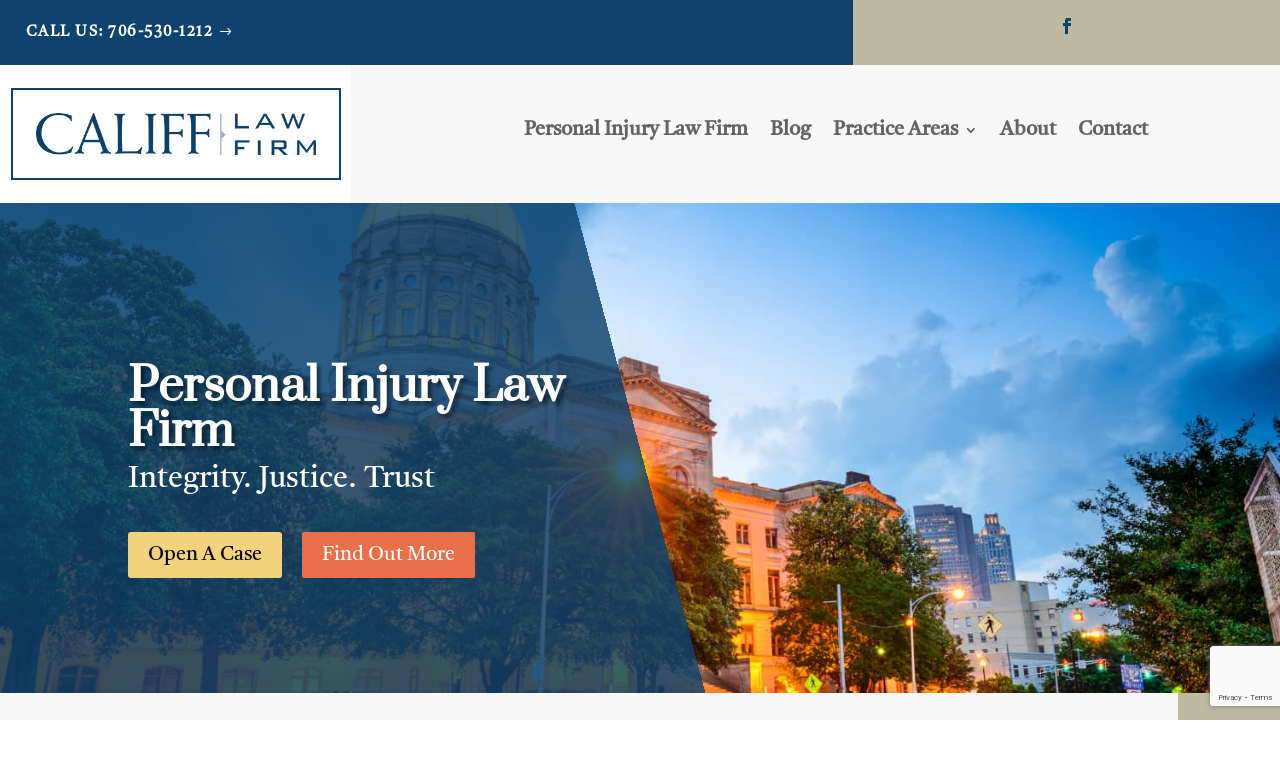

--- FILE ---
content_type: text/html; charset=utf-8
request_url: https://www.google.com/recaptcha/api2/anchor?ar=1&k=6LdRNEEgAAAAACjOeg8AagGaJ2v59SJWjZY6XlnL&co=aHR0cHM6Ly9jYWxpZmZsYXdmaXJtLmNvbTo0NDM.&hl=en&v=PoyoqOPhxBO7pBk68S4YbpHZ&size=invisible&anchor-ms=20000&execute-ms=30000&cb=n7026aolmm0a
body_size: 48725
content:
<!DOCTYPE HTML><html dir="ltr" lang="en"><head><meta http-equiv="Content-Type" content="text/html; charset=UTF-8">
<meta http-equiv="X-UA-Compatible" content="IE=edge">
<title>reCAPTCHA</title>
<style type="text/css">
/* cyrillic-ext */
@font-face {
  font-family: 'Roboto';
  font-style: normal;
  font-weight: 400;
  font-stretch: 100%;
  src: url(//fonts.gstatic.com/s/roboto/v48/KFO7CnqEu92Fr1ME7kSn66aGLdTylUAMa3GUBHMdazTgWw.woff2) format('woff2');
  unicode-range: U+0460-052F, U+1C80-1C8A, U+20B4, U+2DE0-2DFF, U+A640-A69F, U+FE2E-FE2F;
}
/* cyrillic */
@font-face {
  font-family: 'Roboto';
  font-style: normal;
  font-weight: 400;
  font-stretch: 100%;
  src: url(//fonts.gstatic.com/s/roboto/v48/KFO7CnqEu92Fr1ME7kSn66aGLdTylUAMa3iUBHMdazTgWw.woff2) format('woff2');
  unicode-range: U+0301, U+0400-045F, U+0490-0491, U+04B0-04B1, U+2116;
}
/* greek-ext */
@font-face {
  font-family: 'Roboto';
  font-style: normal;
  font-weight: 400;
  font-stretch: 100%;
  src: url(//fonts.gstatic.com/s/roboto/v48/KFO7CnqEu92Fr1ME7kSn66aGLdTylUAMa3CUBHMdazTgWw.woff2) format('woff2');
  unicode-range: U+1F00-1FFF;
}
/* greek */
@font-face {
  font-family: 'Roboto';
  font-style: normal;
  font-weight: 400;
  font-stretch: 100%;
  src: url(//fonts.gstatic.com/s/roboto/v48/KFO7CnqEu92Fr1ME7kSn66aGLdTylUAMa3-UBHMdazTgWw.woff2) format('woff2');
  unicode-range: U+0370-0377, U+037A-037F, U+0384-038A, U+038C, U+038E-03A1, U+03A3-03FF;
}
/* math */
@font-face {
  font-family: 'Roboto';
  font-style: normal;
  font-weight: 400;
  font-stretch: 100%;
  src: url(//fonts.gstatic.com/s/roboto/v48/KFO7CnqEu92Fr1ME7kSn66aGLdTylUAMawCUBHMdazTgWw.woff2) format('woff2');
  unicode-range: U+0302-0303, U+0305, U+0307-0308, U+0310, U+0312, U+0315, U+031A, U+0326-0327, U+032C, U+032F-0330, U+0332-0333, U+0338, U+033A, U+0346, U+034D, U+0391-03A1, U+03A3-03A9, U+03B1-03C9, U+03D1, U+03D5-03D6, U+03F0-03F1, U+03F4-03F5, U+2016-2017, U+2034-2038, U+203C, U+2040, U+2043, U+2047, U+2050, U+2057, U+205F, U+2070-2071, U+2074-208E, U+2090-209C, U+20D0-20DC, U+20E1, U+20E5-20EF, U+2100-2112, U+2114-2115, U+2117-2121, U+2123-214F, U+2190, U+2192, U+2194-21AE, U+21B0-21E5, U+21F1-21F2, U+21F4-2211, U+2213-2214, U+2216-22FF, U+2308-230B, U+2310, U+2319, U+231C-2321, U+2336-237A, U+237C, U+2395, U+239B-23B7, U+23D0, U+23DC-23E1, U+2474-2475, U+25AF, U+25B3, U+25B7, U+25BD, U+25C1, U+25CA, U+25CC, U+25FB, U+266D-266F, U+27C0-27FF, U+2900-2AFF, U+2B0E-2B11, U+2B30-2B4C, U+2BFE, U+3030, U+FF5B, U+FF5D, U+1D400-1D7FF, U+1EE00-1EEFF;
}
/* symbols */
@font-face {
  font-family: 'Roboto';
  font-style: normal;
  font-weight: 400;
  font-stretch: 100%;
  src: url(//fonts.gstatic.com/s/roboto/v48/KFO7CnqEu92Fr1ME7kSn66aGLdTylUAMaxKUBHMdazTgWw.woff2) format('woff2');
  unicode-range: U+0001-000C, U+000E-001F, U+007F-009F, U+20DD-20E0, U+20E2-20E4, U+2150-218F, U+2190, U+2192, U+2194-2199, U+21AF, U+21E6-21F0, U+21F3, U+2218-2219, U+2299, U+22C4-22C6, U+2300-243F, U+2440-244A, U+2460-24FF, U+25A0-27BF, U+2800-28FF, U+2921-2922, U+2981, U+29BF, U+29EB, U+2B00-2BFF, U+4DC0-4DFF, U+FFF9-FFFB, U+10140-1018E, U+10190-1019C, U+101A0, U+101D0-101FD, U+102E0-102FB, U+10E60-10E7E, U+1D2C0-1D2D3, U+1D2E0-1D37F, U+1F000-1F0FF, U+1F100-1F1AD, U+1F1E6-1F1FF, U+1F30D-1F30F, U+1F315, U+1F31C, U+1F31E, U+1F320-1F32C, U+1F336, U+1F378, U+1F37D, U+1F382, U+1F393-1F39F, U+1F3A7-1F3A8, U+1F3AC-1F3AF, U+1F3C2, U+1F3C4-1F3C6, U+1F3CA-1F3CE, U+1F3D4-1F3E0, U+1F3ED, U+1F3F1-1F3F3, U+1F3F5-1F3F7, U+1F408, U+1F415, U+1F41F, U+1F426, U+1F43F, U+1F441-1F442, U+1F444, U+1F446-1F449, U+1F44C-1F44E, U+1F453, U+1F46A, U+1F47D, U+1F4A3, U+1F4B0, U+1F4B3, U+1F4B9, U+1F4BB, U+1F4BF, U+1F4C8-1F4CB, U+1F4D6, U+1F4DA, U+1F4DF, U+1F4E3-1F4E6, U+1F4EA-1F4ED, U+1F4F7, U+1F4F9-1F4FB, U+1F4FD-1F4FE, U+1F503, U+1F507-1F50B, U+1F50D, U+1F512-1F513, U+1F53E-1F54A, U+1F54F-1F5FA, U+1F610, U+1F650-1F67F, U+1F687, U+1F68D, U+1F691, U+1F694, U+1F698, U+1F6AD, U+1F6B2, U+1F6B9-1F6BA, U+1F6BC, U+1F6C6-1F6CF, U+1F6D3-1F6D7, U+1F6E0-1F6EA, U+1F6F0-1F6F3, U+1F6F7-1F6FC, U+1F700-1F7FF, U+1F800-1F80B, U+1F810-1F847, U+1F850-1F859, U+1F860-1F887, U+1F890-1F8AD, U+1F8B0-1F8BB, U+1F8C0-1F8C1, U+1F900-1F90B, U+1F93B, U+1F946, U+1F984, U+1F996, U+1F9E9, U+1FA00-1FA6F, U+1FA70-1FA7C, U+1FA80-1FA89, U+1FA8F-1FAC6, U+1FACE-1FADC, U+1FADF-1FAE9, U+1FAF0-1FAF8, U+1FB00-1FBFF;
}
/* vietnamese */
@font-face {
  font-family: 'Roboto';
  font-style: normal;
  font-weight: 400;
  font-stretch: 100%;
  src: url(//fonts.gstatic.com/s/roboto/v48/KFO7CnqEu92Fr1ME7kSn66aGLdTylUAMa3OUBHMdazTgWw.woff2) format('woff2');
  unicode-range: U+0102-0103, U+0110-0111, U+0128-0129, U+0168-0169, U+01A0-01A1, U+01AF-01B0, U+0300-0301, U+0303-0304, U+0308-0309, U+0323, U+0329, U+1EA0-1EF9, U+20AB;
}
/* latin-ext */
@font-face {
  font-family: 'Roboto';
  font-style: normal;
  font-weight: 400;
  font-stretch: 100%;
  src: url(//fonts.gstatic.com/s/roboto/v48/KFO7CnqEu92Fr1ME7kSn66aGLdTylUAMa3KUBHMdazTgWw.woff2) format('woff2');
  unicode-range: U+0100-02BA, U+02BD-02C5, U+02C7-02CC, U+02CE-02D7, U+02DD-02FF, U+0304, U+0308, U+0329, U+1D00-1DBF, U+1E00-1E9F, U+1EF2-1EFF, U+2020, U+20A0-20AB, U+20AD-20C0, U+2113, U+2C60-2C7F, U+A720-A7FF;
}
/* latin */
@font-face {
  font-family: 'Roboto';
  font-style: normal;
  font-weight: 400;
  font-stretch: 100%;
  src: url(//fonts.gstatic.com/s/roboto/v48/KFO7CnqEu92Fr1ME7kSn66aGLdTylUAMa3yUBHMdazQ.woff2) format('woff2');
  unicode-range: U+0000-00FF, U+0131, U+0152-0153, U+02BB-02BC, U+02C6, U+02DA, U+02DC, U+0304, U+0308, U+0329, U+2000-206F, U+20AC, U+2122, U+2191, U+2193, U+2212, U+2215, U+FEFF, U+FFFD;
}
/* cyrillic-ext */
@font-face {
  font-family: 'Roboto';
  font-style: normal;
  font-weight: 500;
  font-stretch: 100%;
  src: url(//fonts.gstatic.com/s/roboto/v48/KFO7CnqEu92Fr1ME7kSn66aGLdTylUAMa3GUBHMdazTgWw.woff2) format('woff2');
  unicode-range: U+0460-052F, U+1C80-1C8A, U+20B4, U+2DE0-2DFF, U+A640-A69F, U+FE2E-FE2F;
}
/* cyrillic */
@font-face {
  font-family: 'Roboto';
  font-style: normal;
  font-weight: 500;
  font-stretch: 100%;
  src: url(//fonts.gstatic.com/s/roboto/v48/KFO7CnqEu92Fr1ME7kSn66aGLdTylUAMa3iUBHMdazTgWw.woff2) format('woff2');
  unicode-range: U+0301, U+0400-045F, U+0490-0491, U+04B0-04B1, U+2116;
}
/* greek-ext */
@font-face {
  font-family: 'Roboto';
  font-style: normal;
  font-weight: 500;
  font-stretch: 100%;
  src: url(//fonts.gstatic.com/s/roboto/v48/KFO7CnqEu92Fr1ME7kSn66aGLdTylUAMa3CUBHMdazTgWw.woff2) format('woff2');
  unicode-range: U+1F00-1FFF;
}
/* greek */
@font-face {
  font-family: 'Roboto';
  font-style: normal;
  font-weight: 500;
  font-stretch: 100%;
  src: url(//fonts.gstatic.com/s/roboto/v48/KFO7CnqEu92Fr1ME7kSn66aGLdTylUAMa3-UBHMdazTgWw.woff2) format('woff2');
  unicode-range: U+0370-0377, U+037A-037F, U+0384-038A, U+038C, U+038E-03A1, U+03A3-03FF;
}
/* math */
@font-face {
  font-family: 'Roboto';
  font-style: normal;
  font-weight: 500;
  font-stretch: 100%;
  src: url(//fonts.gstatic.com/s/roboto/v48/KFO7CnqEu92Fr1ME7kSn66aGLdTylUAMawCUBHMdazTgWw.woff2) format('woff2');
  unicode-range: U+0302-0303, U+0305, U+0307-0308, U+0310, U+0312, U+0315, U+031A, U+0326-0327, U+032C, U+032F-0330, U+0332-0333, U+0338, U+033A, U+0346, U+034D, U+0391-03A1, U+03A3-03A9, U+03B1-03C9, U+03D1, U+03D5-03D6, U+03F0-03F1, U+03F4-03F5, U+2016-2017, U+2034-2038, U+203C, U+2040, U+2043, U+2047, U+2050, U+2057, U+205F, U+2070-2071, U+2074-208E, U+2090-209C, U+20D0-20DC, U+20E1, U+20E5-20EF, U+2100-2112, U+2114-2115, U+2117-2121, U+2123-214F, U+2190, U+2192, U+2194-21AE, U+21B0-21E5, U+21F1-21F2, U+21F4-2211, U+2213-2214, U+2216-22FF, U+2308-230B, U+2310, U+2319, U+231C-2321, U+2336-237A, U+237C, U+2395, U+239B-23B7, U+23D0, U+23DC-23E1, U+2474-2475, U+25AF, U+25B3, U+25B7, U+25BD, U+25C1, U+25CA, U+25CC, U+25FB, U+266D-266F, U+27C0-27FF, U+2900-2AFF, U+2B0E-2B11, U+2B30-2B4C, U+2BFE, U+3030, U+FF5B, U+FF5D, U+1D400-1D7FF, U+1EE00-1EEFF;
}
/* symbols */
@font-face {
  font-family: 'Roboto';
  font-style: normal;
  font-weight: 500;
  font-stretch: 100%;
  src: url(//fonts.gstatic.com/s/roboto/v48/KFO7CnqEu92Fr1ME7kSn66aGLdTylUAMaxKUBHMdazTgWw.woff2) format('woff2');
  unicode-range: U+0001-000C, U+000E-001F, U+007F-009F, U+20DD-20E0, U+20E2-20E4, U+2150-218F, U+2190, U+2192, U+2194-2199, U+21AF, U+21E6-21F0, U+21F3, U+2218-2219, U+2299, U+22C4-22C6, U+2300-243F, U+2440-244A, U+2460-24FF, U+25A0-27BF, U+2800-28FF, U+2921-2922, U+2981, U+29BF, U+29EB, U+2B00-2BFF, U+4DC0-4DFF, U+FFF9-FFFB, U+10140-1018E, U+10190-1019C, U+101A0, U+101D0-101FD, U+102E0-102FB, U+10E60-10E7E, U+1D2C0-1D2D3, U+1D2E0-1D37F, U+1F000-1F0FF, U+1F100-1F1AD, U+1F1E6-1F1FF, U+1F30D-1F30F, U+1F315, U+1F31C, U+1F31E, U+1F320-1F32C, U+1F336, U+1F378, U+1F37D, U+1F382, U+1F393-1F39F, U+1F3A7-1F3A8, U+1F3AC-1F3AF, U+1F3C2, U+1F3C4-1F3C6, U+1F3CA-1F3CE, U+1F3D4-1F3E0, U+1F3ED, U+1F3F1-1F3F3, U+1F3F5-1F3F7, U+1F408, U+1F415, U+1F41F, U+1F426, U+1F43F, U+1F441-1F442, U+1F444, U+1F446-1F449, U+1F44C-1F44E, U+1F453, U+1F46A, U+1F47D, U+1F4A3, U+1F4B0, U+1F4B3, U+1F4B9, U+1F4BB, U+1F4BF, U+1F4C8-1F4CB, U+1F4D6, U+1F4DA, U+1F4DF, U+1F4E3-1F4E6, U+1F4EA-1F4ED, U+1F4F7, U+1F4F9-1F4FB, U+1F4FD-1F4FE, U+1F503, U+1F507-1F50B, U+1F50D, U+1F512-1F513, U+1F53E-1F54A, U+1F54F-1F5FA, U+1F610, U+1F650-1F67F, U+1F687, U+1F68D, U+1F691, U+1F694, U+1F698, U+1F6AD, U+1F6B2, U+1F6B9-1F6BA, U+1F6BC, U+1F6C6-1F6CF, U+1F6D3-1F6D7, U+1F6E0-1F6EA, U+1F6F0-1F6F3, U+1F6F7-1F6FC, U+1F700-1F7FF, U+1F800-1F80B, U+1F810-1F847, U+1F850-1F859, U+1F860-1F887, U+1F890-1F8AD, U+1F8B0-1F8BB, U+1F8C0-1F8C1, U+1F900-1F90B, U+1F93B, U+1F946, U+1F984, U+1F996, U+1F9E9, U+1FA00-1FA6F, U+1FA70-1FA7C, U+1FA80-1FA89, U+1FA8F-1FAC6, U+1FACE-1FADC, U+1FADF-1FAE9, U+1FAF0-1FAF8, U+1FB00-1FBFF;
}
/* vietnamese */
@font-face {
  font-family: 'Roboto';
  font-style: normal;
  font-weight: 500;
  font-stretch: 100%;
  src: url(//fonts.gstatic.com/s/roboto/v48/KFO7CnqEu92Fr1ME7kSn66aGLdTylUAMa3OUBHMdazTgWw.woff2) format('woff2');
  unicode-range: U+0102-0103, U+0110-0111, U+0128-0129, U+0168-0169, U+01A0-01A1, U+01AF-01B0, U+0300-0301, U+0303-0304, U+0308-0309, U+0323, U+0329, U+1EA0-1EF9, U+20AB;
}
/* latin-ext */
@font-face {
  font-family: 'Roboto';
  font-style: normal;
  font-weight: 500;
  font-stretch: 100%;
  src: url(//fonts.gstatic.com/s/roboto/v48/KFO7CnqEu92Fr1ME7kSn66aGLdTylUAMa3KUBHMdazTgWw.woff2) format('woff2');
  unicode-range: U+0100-02BA, U+02BD-02C5, U+02C7-02CC, U+02CE-02D7, U+02DD-02FF, U+0304, U+0308, U+0329, U+1D00-1DBF, U+1E00-1E9F, U+1EF2-1EFF, U+2020, U+20A0-20AB, U+20AD-20C0, U+2113, U+2C60-2C7F, U+A720-A7FF;
}
/* latin */
@font-face {
  font-family: 'Roboto';
  font-style: normal;
  font-weight: 500;
  font-stretch: 100%;
  src: url(//fonts.gstatic.com/s/roboto/v48/KFO7CnqEu92Fr1ME7kSn66aGLdTylUAMa3yUBHMdazQ.woff2) format('woff2');
  unicode-range: U+0000-00FF, U+0131, U+0152-0153, U+02BB-02BC, U+02C6, U+02DA, U+02DC, U+0304, U+0308, U+0329, U+2000-206F, U+20AC, U+2122, U+2191, U+2193, U+2212, U+2215, U+FEFF, U+FFFD;
}
/* cyrillic-ext */
@font-face {
  font-family: 'Roboto';
  font-style: normal;
  font-weight: 900;
  font-stretch: 100%;
  src: url(//fonts.gstatic.com/s/roboto/v48/KFO7CnqEu92Fr1ME7kSn66aGLdTylUAMa3GUBHMdazTgWw.woff2) format('woff2');
  unicode-range: U+0460-052F, U+1C80-1C8A, U+20B4, U+2DE0-2DFF, U+A640-A69F, U+FE2E-FE2F;
}
/* cyrillic */
@font-face {
  font-family: 'Roboto';
  font-style: normal;
  font-weight: 900;
  font-stretch: 100%;
  src: url(//fonts.gstatic.com/s/roboto/v48/KFO7CnqEu92Fr1ME7kSn66aGLdTylUAMa3iUBHMdazTgWw.woff2) format('woff2');
  unicode-range: U+0301, U+0400-045F, U+0490-0491, U+04B0-04B1, U+2116;
}
/* greek-ext */
@font-face {
  font-family: 'Roboto';
  font-style: normal;
  font-weight: 900;
  font-stretch: 100%;
  src: url(//fonts.gstatic.com/s/roboto/v48/KFO7CnqEu92Fr1ME7kSn66aGLdTylUAMa3CUBHMdazTgWw.woff2) format('woff2');
  unicode-range: U+1F00-1FFF;
}
/* greek */
@font-face {
  font-family: 'Roboto';
  font-style: normal;
  font-weight: 900;
  font-stretch: 100%;
  src: url(//fonts.gstatic.com/s/roboto/v48/KFO7CnqEu92Fr1ME7kSn66aGLdTylUAMa3-UBHMdazTgWw.woff2) format('woff2');
  unicode-range: U+0370-0377, U+037A-037F, U+0384-038A, U+038C, U+038E-03A1, U+03A3-03FF;
}
/* math */
@font-face {
  font-family: 'Roboto';
  font-style: normal;
  font-weight: 900;
  font-stretch: 100%;
  src: url(//fonts.gstatic.com/s/roboto/v48/KFO7CnqEu92Fr1ME7kSn66aGLdTylUAMawCUBHMdazTgWw.woff2) format('woff2');
  unicode-range: U+0302-0303, U+0305, U+0307-0308, U+0310, U+0312, U+0315, U+031A, U+0326-0327, U+032C, U+032F-0330, U+0332-0333, U+0338, U+033A, U+0346, U+034D, U+0391-03A1, U+03A3-03A9, U+03B1-03C9, U+03D1, U+03D5-03D6, U+03F0-03F1, U+03F4-03F5, U+2016-2017, U+2034-2038, U+203C, U+2040, U+2043, U+2047, U+2050, U+2057, U+205F, U+2070-2071, U+2074-208E, U+2090-209C, U+20D0-20DC, U+20E1, U+20E5-20EF, U+2100-2112, U+2114-2115, U+2117-2121, U+2123-214F, U+2190, U+2192, U+2194-21AE, U+21B0-21E5, U+21F1-21F2, U+21F4-2211, U+2213-2214, U+2216-22FF, U+2308-230B, U+2310, U+2319, U+231C-2321, U+2336-237A, U+237C, U+2395, U+239B-23B7, U+23D0, U+23DC-23E1, U+2474-2475, U+25AF, U+25B3, U+25B7, U+25BD, U+25C1, U+25CA, U+25CC, U+25FB, U+266D-266F, U+27C0-27FF, U+2900-2AFF, U+2B0E-2B11, U+2B30-2B4C, U+2BFE, U+3030, U+FF5B, U+FF5D, U+1D400-1D7FF, U+1EE00-1EEFF;
}
/* symbols */
@font-face {
  font-family: 'Roboto';
  font-style: normal;
  font-weight: 900;
  font-stretch: 100%;
  src: url(//fonts.gstatic.com/s/roboto/v48/KFO7CnqEu92Fr1ME7kSn66aGLdTylUAMaxKUBHMdazTgWw.woff2) format('woff2');
  unicode-range: U+0001-000C, U+000E-001F, U+007F-009F, U+20DD-20E0, U+20E2-20E4, U+2150-218F, U+2190, U+2192, U+2194-2199, U+21AF, U+21E6-21F0, U+21F3, U+2218-2219, U+2299, U+22C4-22C6, U+2300-243F, U+2440-244A, U+2460-24FF, U+25A0-27BF, U+2800-28FF, U+2921-2922, U+2981, U+29BF, U+29EB, U+2B00-2BFF, U+4DC0-4DFF, U+FFF9-FFFB, U+10140-1018E, U+10190-1019C, U+101A0, U+101D0-101FD, U+102E0-102FB, U+10E60-10E7E, U+1D2C0-1D2D3, U+1D2E0-1D37F, U+1F000-1F0FF, U+1F100-1F1AD, U+1F1E6-1F1FF, U+1F30D-1F30F, U+1F315, U+1F31C, U+1F31E, U+1F320-1F32C, U+1F336, U+1F378, U+1F37D, U+1F382, U+1F393-1F39F, U+1F3A7-1F3A8, U+1F3AC-1F3AF, U+1F3C2, U+1F3C4-1F3C6, U+1F3CA-1F3CE, U+1F3D4-1F3E0, U+1F3ED, U+1F3F1-1F3F3, U+1F3F5-1F3F7, U+1F408, U+1F415, U+1F41F, U+1F426, U+1F43F, U+1F441-1F442, U+1F444, U+1F446-1F449, U+1F44C-1F44E, U+1F453, U+1F46A, U+1F47D, U+1F4A3, U+1F4B0, U+1F4B3, U+1F4B9, U+1F4BB, U+1F4BF, U+1F4C8-1F4CB, U+1F4D6, U+1F4DA, U+1F4DF, U+1F4E3-1F4E6, U+1F4EA-1F4ED, U+1F4F7, U+1F4F9-1F4FB, U+1F4FD-1F4FE, U+1F503, U+1F507-1F50B, U+1F50D, U+1F512-1F513, U+1F53E-1F54A, U+1F54F-1F5FA, U+1F610, U+1F650-1F67F, U+1F687, U+1F68D, U+1F691, U+1F694, U+1F698, U+1F6AD, U+1F6B2, U+1F6B9-1F6BA, U+1F6BC, U+1F6C6-1F6CF, U+1F6D3-1F6D7, U+1F6E0-1F6EA, U+1F6F0-1F6F3, U+1F6F7-1F6FC, U+1F700-1F7FF, U+1F800-1F80B, U+1F810-1F847, U+1F850-1F859, U+1F860-1F887, U+1F890-1F8AD, U+1F8B0-1F8BB, U+1F8C0-1F8C1, U+1F900-1F90B, U+1F93B, U+1F946, U+1F984, U+1F996, U+1F9E9, U+1FA00-1FA6F, U+1FA70-1FA7C, U+1FA80-1FA89, U+1FA8F-1FAC6, U+1FACE-1FADC, U+1FADF-1FAE9, U+1FAF0-1FAF8, U+1FB00-1FBFF;
}
/* vietnamese */
@font-face {
  font-family: 'Roboto';
  font-style: normal;
  font-weight: 900;
  font-stretch: 100%;
  src: url(//fonts.gstatic.com/s/roboto/v48/KFO7CnqEu92Fr1ME7kSn66aGLdTylUAMa3OUBHMdazTgWw.woff2) format('woff2');
  unicode-range: U+0102-0103, U+0110-0111, U+0128-0129, U+0168-0169, U+01A0-01A1, U+01AF-01B0, U+0300-0301, U+0303-0304, U+0308-0309, U+0323, U+0329, U+1EA0-1EF9, U+20AB;
}
/* latin-ext */
@font-face {
  font-family: 'Roboto';
  font-style: normal;
  font-weight: 900;
  font-stretch: 100%;
  src: url(//fonts.gstatic.com/s/roboto/v48/KFO7CnqEu92Fr1ME7kSn66aGLdTylUAMa3KUBHMdazTgWw.woff2) format('woff2');
  unicode-range: U+0100-02BA, U+02BD-02C5, U+02C7-02CC, U+02CE-02D7, U+02DD-02FF, U+0304, U+0308, U+0329, U+1D00-1DBF, U+1E00-1E9F, U+1EF2-1EFF, U+2020, U+20A0-20AB, U+20AD-20C0, U+2113, U+2C60-2C7F, U+A720-A7FF;
}
/* latin */
@font-face {
  font-family: 'Roboto';
  font-style: normal;
  font-weight: 900;
  font-stretch: 100%;
  src: url(//fonts.gstatic.com/s/roboto/v48/KFO7CnqEu92Fr1ME7kSn66aGLdTylUAMa3yUBHMdazQ.woff2) format('woff2');
  unicode-range: U+0000-00FF, U+0131, U+0152-0153, U+02BB-02BC, U+02C6, U+02DA, U+02DC, U+0304, U+0308, U+0329, U+2000-206F, U+20AC, U+2122, U+2191, U+2193, U+2212, U+2215, U+FEFF, U+FFFD;
}

</style>
<link rel="stylesheet" type="text/css" href="https://www.gstatic.com/recaptcha/releases/PoyoqOPhxBO7pBk68S4YbpHZ/styles__ltr.css">
<script nonce="a71Jm-ZwP7n6EZbD33IQjw" type="text/javascript">window['__recaptcha_api'] = 'https://www.google.com/recaptcha/api2/';</script>
<script type="text/javascript" src="https://www.gstatic.com/recaptcha/releases/PoyoqOPhxBO7pBk68S4YbpHZ/recaptcha__en.js" nonce="a71Jm-ZwP7n6EZbD33IQjw">
      
    </script></head>
<body><div id="rc-anchor-alert" class="rc-anchor-alert"></div>
<input type="hidden" id="recaptcha-token" value="[base64]">
<script type="text/javascript" nonce="a71Jm-ZwP7n6EZbD33IQjw">
      recaptcha.anchor.Main.init("[\x22ainput\x22,[\x22bgdata\x22,\x22\x22,\[base64]/[base64]/[base64]/ZyhXLGgpOnEoW04sMjEsbF0sVywwKSxoKSxmYWxzZSxmYWxzZSl9Y2F0Y2goayl7RygzNTgsVyk/[base64]/[base64]/[base64]/[base64]/[base64]/[base64]/[base64]/bmV3IEJbT10oRFswXSk6dz09Mj9uZXcgQltPXShEWzBdLERbMV0pOnc9PTM/bmV3IEJbT10oRFswXSxEWzFdLERbMl0pOnc9PTQ/[base64]/[base64]/[base64]/[base64]/[base64]\\u003d\x22,\[base64]\\u003d\x22,\[base64]/Dv1zDkGzDsxrCl3cJI2F/[base64]/w6vDg8OVw5rDhMKnw7vDgCoVKkciD8OLfzbDqg3CkEUEfE4hXMO4w4vDjsK3RMKaw6g/LsKhBsKtwrM9wpYBR8Kfw5kAwrHCmEQiUn0EwrHCjGLDp8KkBVzCusKgwp0nwonCpwrDuQAxw64JGsKbwpgLwo02Jn/CjsKhw5UDwqbDvAfCvmp8P2XDtsOoDD4ywokfwq9qYQPDkA3DqsKrw7A8w7nDuWgjw6UgwpJdNkfCq8KawpAkwocIwoRbw6tRw5xowo8EYjorwp/CqTrDncKdwpbDqEk+E8KNw67Dm8KkEX4IHQHCiMKDahjDhcOrYsOPwrzCuRFBFcKlwrYsOsO4w5dvX8KTB8KmZ3N9wqDDj8OmwqXCtkMxwqpqwq/CjTXDkcKAe1VWw6VPw617Oy/DtcOjdFTChToywoBSw7wjUcO6fQUNw4TCpMKiKsKrw69Dw4ppVw0dcj/[base64]/CkRvCtw4KNFLDu8OnwrHChcK+RGDDh8OUYQITLSIbw6nCoMKAXsKFCR/Ci8OsPidhQQZWwrhJIcK4wqjCqcOrwrN5c8OVFlU8wonCqjRfUcKbwojCrW15CxU8w4PDsMOoHsOdw6rClSFTIMK1R3/DhlDClG4mwrcvEsO+YMOaw4/ChhXDuAYHGMO/woR2bsOTw7/DscK4wp4jJFU7wrjCmMKZSyZOZAfCkxpcZcOsYMKCPF1LwrrDmTXDj8KQRcOdbMOoEMO/csK+EcOiwoZRwrxLBRLDhRsENEvDpBPDjDcRwpEyBwR8WwMyFTDCvcKldcOnMsKpw6rCrgrCjR7DnsO8wp/DiV5Cw6TCkMOmw7AHO8KHeMKlwqrCiATCmDjCixogXMKHVg7Dnx55M8Kjw7QAw69oQsOuJAsIw6LCrw06Siolw7HDsMOIDQHCgMOMwojDucOCw5cDJFZ4wprDuMK8w597LsKMw6XDisK3KcKiw5DCsMK4wq/DrUQ+K8K3wodew6JIO8KkwpzDhcKTMizCu8OOUznCoMKMPjXDgcKQwq/CqTLDkBnCssODwp94wrzChMO8Cz3CjDvCsWHDhMOKwqLDljfDnW0Nw6YhIsO9RsOnw6bDvyLCvB/DuQvDrTdtQnUhwq4Vwo3CgForfsOScsORw49sJ2gDwrACVH/DhTDDnsOMw6XDicKYwpMJwo4rw49xcsOLwopzwqzCtsKtw6YHwqXCkcODBcO/U8OAXcOZCgZ4wrQRw6okNsKEwoJ9RUHDhcOmOMKIN1XCtsOuwqrClSjCv8KXwqUbwropwo0ww6nCsy0zGcKGbANSDsKhwrhaNxlBwrfDnRPCrxVpw77DlmfDl1fCtWcBwqE9wr7CpzpeIFjCjXTCpcOtwqxpw5N4RcOpw4HDmGbDnMOYwo9fwonDtMOkw6/Crj/DksKtw7M4GsO2YgHChsOlw6FRRk19w6IFZcOMwqzCjVTDkMO4w5zCuAfCvMOXUVzDg3/CkgfCmSxqBsKvb8KZcMKqecK9w6BGZ8KabWNCwqpcGcKAw7LDtzspN1pSW3MXw4zDk8KTw7IcZ8OBBj0saiRGdMKbM3V3DAdvICZ3wrocbcO5w40uwo/CiMO/[base64]/Ck8K9dmLDlMKgBwPCtgnDh1nClz/CiirDnAEKw6fDr8OlEcOiwqdiw5NLwqDCjsK3FkNvJw5jwr3DicOdw50owqTDpD/CngY4Xk/[base64]/CssK/wrdQA8KsUsKtwoXDusKDw4B/w5PDvzPCncKjwqM0bSVDYwMJwo3CrcKAa8Ocf8KOGjHCnwzCh8KLw7olwpcGS8OcSRVFwqPCtMO2Z0xiXxvCp8KtOXjDn0FvYsKkHMKGdzgjwpzDicOewrbDpjERWsO4w7/CtsKsw68Qw7xgw7pXwpnDrMOPfMOMFcOvwrs0wrEtH8KTAmkGw7rCnhE1w6DCox4nwpHDsw3Cu0cvwq3Ds8ORwq4KGyHDlcKVwrkva8KEecO9wpAnA8OoCk8bTnvDgMKDfcKGZ8OHJUkDSMO+PsKDWnNlMg/Dj8OSw55tH8OMG0xIEWIow6XCrcOxXHrDnifDvTzDnCTCpMK8wokvJcOqwpHCjGnCrMOvSQLDhFAAWjNNSsK/dcK8QxnDpidFw70dCCrDlcOsw7zCpcOZCQwqw5nDkU1saRPCosOnwoDCqcODwp3DtcKhw7rCgsOIwrFsME3CjcKRaHAECMK/w5UEw7jChMOnwqPDoBXDgcKEw6zDoMKkwq1ROcKYdiDDucKRVMKURMOWw7zDty9xwqx5w4AxEsK3VBnDk8OKwrrDo0TDpMOVw43CqMO+V04Kw47CssOKwqXDk2N5w5tdccKTw78tI8OmwotywrlBSn5BdWPDkzB8QVtTwr5Bwr/DvsOwwrLDuQsLwrtlwqRXEk8pwpDDvMORQ8ObAMOuL8K1Z28Ewq9rw5DDgnnDkBfCq00UPMKfwr5bIsOvwoklwozDrUzCu2M+wqjDucKcw5HCqsO2U8OXw4jDrsKJwrNWX8KPZyxvw4zClMOqwpDCnnQ6BTklPMKOJ2LDk8K8QiTDtsK3w6/Du8KPw7vCo8OAa8OGw7jDsMK5VsK1RsOTwrwPEAjCvmNMWsKlw6DDiMKVZMOFR8Oiw44AFgfCjTHDmS9gFghZWA9fHX0nwoEYwqQKwo/DjsKXGcKbw5rDnU9oEV1+WMKLUSLDo8Kxw4jDgMK+M1fDmsO4alrClsKeRFrDsSRMwqrCo30gwpjDnhhjHDvDq8O6RnQmLQEhwovDtm5iEH0GwocSPcOBwohWXcKXwqBBw7IIe8KYw5HDkWhGwp/DjEXDmcO3ckrCuMKhZ8OIWcKbw5vDssKiE04Pw7LDgyZ1PsONwpYlax/DgTVYw5hlPz9/w5zCszZ/w7LDm8KdYcKNwrrDnzHDmUZ+w5XDtCcvLhZWQkbDpC8gVMKWR1jDkMOQw40LenRrw65awo4oVUzCgMKND31WMkcnwqfCj8OQOyzCl1nDtFMaVsO7b8KzwoA7woHCm8OZw6nCr8Oaw59oAMK1wrJuEMKow4fCkmjCksO9wpbCmkVsw6PCtUDCrHbDncOcZCzDs2lZw4/CuwUjw6PDn8Kvw4fDgxfCjcO+w7J0woHDrn3CusK8DQcSw5vDgAbDmMOzJsKFXcOHagnCuVsybcOQVsK2JBDDpcKdw61OWyHDgB9wGsKSw5HCmcOEBsOiY8K/KsKsw67DvEfDhBjCoMKlUMKUw5Elwp3CgE1DKELCvBPCmFwMcQ5ow5/Dt2LCjMK5cmbDh8O4PcKxVcO/[base64]/wpkEw7rCm8OGwrR7wrrCsVkeXFctwrUfw5zDkjbDo1h6wrjCv1hPCVrDnFdAwqnCqxLDq8OuZ099BMK/w4HCiMKgw7ArNcKZw6TCuxHCozvDiHUVw51nRXIlw4prwoEJw7gHFsO0RWLDksO5cArDknHClFXDv8KmbAkqw5/CsMKTUxzDtcKfXsKNwpA9X8O0w6E/aW9dZlIxwp/CssK2ZsKFw4zCjsOZY8O7wrFoJcO/U0fCmWTCrXLCmsKLw4/CnVEpwqN/O8KkCMK1EMKYPsOHcDXDg8OOwo87NDPDsjpjw5XCoBt4w6traXxmw4Esw5h2w6PCnsKbUsKXfC1Nw5IRE8KowqLCtcO7L0zCqX8Ow5QWw63Dm8OhMlzDgcK/cHXDiMKCw6PCrcKnw5TDt8KGXsOoIkHDt8K9DsKnwpAUbTPDs8OkwrkOdsKtwofDsRQnaMO6PsKcwq7CrsKJPxDCtMKcMMKPw4PDvAjCljrDscOwEV0Dwo/DpcKMfi8Mwpxjwr9/TcKZw7Nyb8OSwrfDqmjCnwIuQsKMw5vCiHxPw7nCs3x9w6t0wrMBwrcAdUXDs0XDgmbDscKSTcOPPcKEw7vClMKpwoQUwofCvsKFSsOcw55/woRLEBlIKTAcw4LCsMKeDRfCo8KMfMKGMsKvIlzCksOpwr/DiWA9dCXDrMKpYsOVw5wAYRjDk2hZwqLDuDDClF/DlsKKTsOMaWXDmz7CsRjDisOYw5PCpMOHwobCtDwIwo/DoMK3C8Oow6sKccKVbsKZw4g/HcOOwox3YMK0w7DCkwQ8JAfCjcOebjNgw6ZWw4DCn8KgPMKLwr5kw63CicKAAncfLMK4I8OhwqPCmVjCusKWw4TCkMOwHMO2wqbDncOzNhnCpMKmKcOIwpRHJ0kCXMO/woxnY8OSwqDCuDLDp8KaRSzDslrDu8KPMcKcwqXDqcOow6dDw5AFw413w5cXwpTCmEwTw5DCmcO5VXsIw58+woN6w605w6leJ8Kgwr/Doi90FsOSfcOvw6nCkMKdG1DDvnPCn8OaRcOcZFzCm8Otwr7DvsOFEiPDqxwnwroOwpDCk0dpw485RTnCiMKJKMOKw5nCjxAFw7sGDybDlRjClBFYOsOUBUPDtyHDqBLCi8KMT8KhbWTDqMOVQwoYccKvVxLCtcOCbsOLd8KkwoVndw/DqMOeAcOqO8O/wrXCs8KqwrfDr3fDnWVGDMOlWD7DsMKAw7RXwobDtMK5w7rCoSQ+wpstworCph3DnRRbHzEcGcONwprDrsOzHcKqUsO1ScKPUSxEfEBLD8KVwotmRGLDgcK+wqDCtFUkw6fCin0WJMKEbXDDj8Oaw63DkMO/cS99F8KpSWTDqi8Xw57DgsKGb8O8w7rDlynCgi7Dim/DiiDCtcO/[base64]/ehzDqXNOwqkBwpDDhHTDksKDw7hPdjXCtD7DuMKNU8Kpw5xXwro+B8OxwqbCtG7DgEHDnMKJS8KaTG/DmAF2J8OQJVEBw4bCrsO0WRHDr8Kww6RBQCfDlsKyw7vCm8OLw4RPQ1nCnxLCjcK0GD0KO8KMGMK2w6jCt8KvPnc+wptDw6LCtcOOMcKeBcK6w6gKRwHCt0A+bMKBw6l/w77DrcOPfMK6wqrDjhhHG0bDk8KBw6TCmT7DncOzT8KYNMOFbTXDq8Ozwq7DlsOWw5jDgMK5KUjDgShnwr4MQcK6fMOOURjDhAQtfUwGwrfDik8Ma0N5XMKlXsKbwphhw4FcbMK/YwPDgWXCs8KEUEPDhAhRGcKew4fDt3bDu8K4w4VjWD7Ck8OswpjDu00pw6LDvGPDkcOjw57ClAbDh3DDkMKow49qMMONHcOow5lNRnbCtRUoO8O2wrdwwr/[base64]/[base64]/DjcOyw7Njw7sVZMObDg3CuMKYwrbCo0nCksOhw6/DmAkdFsOhw5/DjyPCrn/Ch8KYUBTDvEXCgMKKSFXCmQc2dcKCwqLDvSYJejbCq8Kvw5oYV1Y1w5jDqBnDjB9uDEY3w7fCgi8GbXloGgzCoH5dw53DrErClxPDncKjw5rDuVE+w6hsYMOuw5LDk8KQwpXDkEkuwqpGw7PDnsOEPFMFwo3DtsOJwoLCgifCvcObJydHwqF9ajIzw5vChjc5w6R/w5ofB8KjSQERwo54E8KFw6oHJMKHwqTDm8O/w5ckw6TCnMKUYcOBw5/CpsOVIcO9X8Kyw6I9wrHDvBRVO1XCiBIiXzjDhMKCwp/DsMKOw5zChsOQwojCpRVGw5LDgsKVw5XCtD9QJcODJRQuUWbDiRDDrG/[base64]/[base64]/wq8/bi19w6IKwo9TYcKNZQLCscOWwonCtx88WcO2w7R7wqwjS8OMOcOUwok8FlkZHMKfwo3CtzLCsjE6wo4Kw6bCpsKcw65FSVLCmntWwpEcwo3CqMO7eV4bw67DhEM3Wxkkw57CncKnV8KQw5nCvsO1wrPDqsO/wrctwp4aDg9macO/wqbDsSsFw4HDs8KAQsKZw4bDpcKrwo3DtMKrwoTDqcKswqPCshbDjTHClMKTwppaccOxwoEjbVPDuzMpEzvDgcOHdcK0RMOWw7zDj29DdsKoKnfDlsKoAsOHwpVxwrtQwoBVHsKnwq1/d8ONUBZFwpllw6DDoR3Dv11gEV/DjH3DoTAQw4pKwp3DlH4+wqzCmMK+wpl4VEfDoEbDvMOmLnjDj8O5wq0SNMOiwofDjiNjw7ATwrfClcOVw7sow7NhDH/CrzAuw61/w6rDlcOZWlrChnETJ0fCpcOOwooiw6PCmgnDm8Osw7vCsMKEPH8Iwq5Yw7Q/H8OgQ8KVw4/CuMK/[base64]/CtGghK8OzccODR8OVb8OuwrXCqUfDqMOvw7fDjlUPaMKcKsO5A1DDlAdRO8KdT8O5wpHDn3pCdhbDi8O3wovDl8K3w4Q2DALCgC3CqltFEVxgw5xvGcOvw4nDjMK6woPCucOTw5vCssKbOsKRw7RJFcKoPh1cERrDvMODw5p/woAswq9yQ8Kxw5TDrylswqElQ19GwrIewqVRXcKBbsOswp7DlsO5wq0Ow7/CpsO1w6nDgMOBT2/DpBzDuAo1SQdlOUDCu8OXdsKBfcKeUsK8MMOzOMOPKsOuwozDgwAvU8KVR0s9w5LCqjHCt8OxwpDCnDHDlCQ+w44RwrbCuFkowrXClsKawrHDgk/DnynDtxnCvmEWw7HCkGgsKMKhexnDiMKuIMKow7DChxo7WsOmGmzCpGjCkwI+wotMw6nCtinDtn3DsHLCqlZ4UMOIEsKGPcOAcH3Dq8Onwr8ew6jDscOHw4zCtMOKwrDCqsOTwprDhsO1w4g/[base64]/Cl37CoyR0Qzo2Xj/CvTfDvhPDlzxoE8Otw7N2wqPDtEfClsKbwpnDtsK1bmjCvcKEwpsIwrfCiMKFwp8scMKJcMOAwrzDu8OewrB/wpE1IsKswr/CrsO6BcKHw5MFFcO6wr8qQyTDhSnDqsOVQMOBcsOMwpDDnAZXUMOfDMOrwqtiwoMIw7NgwoB6KsOUIUnCpmI8w7EeDGpeEUfCicKHwp8QdsOJw6fDpcOXw6h2Wjt+L8Ojw68Zw5R3J1RAQB3CvMK8GSnCt8OKw5FYOAzDncOowrbCpnbDgB/[base64]/CiHvCn8KEw4gEw5kswpoxC8O/wrY4w483wqPDkWJ2AcK3wqE4w6EiwqvClmlvanzDr8KvTgtNwo/CpsOKwpbChSzDtMKvKSQhBk4KwoggwpzCoDvClGsmwphuTFTCpcKCasOOW8KMwrjDo8OTwr3DgRjChVlKw6DDpsOJw7h7PMOxb3jDs8O4U33DggtSw7h6wr0zIS/[base64]/[base64]/woHDlhYJw4xQwqTCkkkUwoDDt8OTw41aOMK9LMOUcAnCgVN+bmYqOsO2S8Kzw602Jk/DlxnCqlPDqcKhwpjDmwoKwqjDqG7CpwHClsOiCcODTMOvwr7CoMO0QsKbw5vCvsKjN8KQw5YUwqAbLMKzDMKjYcO2w7QWUmnChcOXw4/CtWBSDB3Cr8KuesONwqdoOcK0wofCsMK4woLCs8KfwqbCtknDuMKJbcKjCcOzc8OIwqY5NMONw7kKw69Gw603UWfDvsKIX8OSI17Dh8KAw5bDn1QVwow4Nm0gwrzDmhbCk8Ocw5IQwqNiDGfCg8O3Z8OYeB0GHMKDw63Cvm/Cg1LCnMKkWcKYw6Ntw6bCozoqw5dfwrXDmMOVcT0kw7FmbsKAJ8OIHzVAw6zDh8K2Sy9wwoTCpUp1w5R4M8OjwrMawroTw78/[base64]/CmsK/wohVB8OYIj/Cj8O6wpbDgsOKwoTClgzCiGM5SgExw5nDtMO7HMKSbU5+PsOnw6ogw5fCvsOIwozCt8KNwq/[base64]/CpsOCXEwLE1MPG3pdacKKw4trJxcFdMOEdsOKMcOEw5N5dx4+UAVOwrXCpsKbd304ADLDrsKiw454w7DDoihsw6F5fjA/FcKMwrsMKsKpJmBvwozCqcKZw6gyw4Qfw6sNGsO2wpzCt8OwI8OsRlBJwr/Ci8OKw5fCumXDpxnDvcKuc8OWOlUmw4zCv8K/wqMCMyJdwp7Dpk3CqsOYScKDwrxSSzzChTnCu0B2wpocRi08w6Jfw5fCoMKoRlXDqVzCh8OuOTzCpCPCvsOpwolVw5LDg8OiIz/DmGEua3rDuMOnwqLCvsOPwrFacMOGdMKPwp9KKxoVLsOiwrIswolRPmcQCmkfR8Odwo4eUy5RTEjCisO1OsOGwqDDvHjDjcK/[base64]/CisK6wqXDsMOqwpgVwqMyBh08GAVkPcKiw48xSxIiwp9qHsKAwojDucO0RBLDusKxw5p6N0TCmAU1w5ZVwqZFFcK3wp7CpBU6VsOFwo0Vwp3Dk3nCs8OVDMK1McO9L2jDtTbCjMOVw4rCkjgyWcKPw4zDmMO0N2bDhMO2wpADwqTDucOHEcOQw4TCkMKpw7/[base64]/Cr8KLIWYcw71eL8OBw7XCp2sfTsOFR8OfTMOkw5DCrsOPw7fDlkFuS8OiasKcH34mwoTDvMOKJ8KJO8KBWXhBw57Clj0BHiQJwoDChy7DrsKXw47DuyHDpcO/KzrDvcKRAsK2w7LCrxIyHMK7C8OcJcK5DMOewqXCrnPCuMOTelEOw6J0HsOwDm8/LMKoC8OZw6LDv8Opw5/Co8K/D8OaUU96w77CkMOUw60mwqbDrDHCk8ObwoTCj3nCrwzDpnwww6LCvWEsw5fCtRbDuzVVwpPDl0HDusO6bV7Cq8O/[base64]/[base64]/DucO9MgvDoMKDYg3DvxTDtHvDkcKcwqg3eMKyC21vKVR+JU4twoHChgwfw7DDlmnDqMOgwqsFw5LCuVI6OAnDimoXNxzDrBw0w6QBKBXCncO/wrbCqRxFw7Yhw5zDmsKBw4fCi2bCtsKYwqwaw6HCgMOdRcOCGjEUw6gJN8KFfsKLHShYSMKewpHCshnDvVVaw5FqLcKcwrPDmsOdw7ofZ8Onw4vCmE/[base64]/CpkJEwrtlRMKWwr5qLHxhPywew69mwrITwoHCp05MRsKjbsK+XcOHwr/DnVhRS8OBw6HClsOhw5LCmcKgwo7DikEBw4AaGDnDisKNw7BoVsKpfWgxwq4easOkw47Cl2QRwq7CmljDm8OXw40ESzvDuMKQw7ofSGrCicOvIsOgE8Ofw40hwrJjOhDDnsK7L8OtO8OwC2DDsFULw5nCt8OcAkDCsm/[base64]/w5HCkDfDocO5wpdHP8OfGV8IDMOFLV3Cilg4T8ONEMKjwrA4Y8Khw5rCkjskfV8nwopww4nDgMOWwo3DssKndw0MYsKDw7ApwqfCrkQhVsOawpnCqcOfBytWMMOCw4VUwq3Cu8KTI2LCpF7DhMKcw6dvw67Dp8KnXcKbEQnDtsOaMFLCkMO9wp/[base64]/Di8OIw5Bfw7jDsFJEwq7CpxnCtRrDo8O2w7cFbXTCqMKaw5/DniTDrMKvVsOkwpYOKsOiMkfCh8KgwpfDmkPDm19Ewp9mMGswSmonw4E0wrXCsTJYOMOkw7FyX8Ohw6nCpsOZwpHDvyAUwqAmw4Mvw7VKYCfDnSc6IsK0wp7DoCLDgj1JOFHChcOXUMOFw6PDoWfCsmlgw6k/[base64]/[base64]/DkzsBwp7DgcKyY8OUw67DgcKww7bDn00Dw4bCtzLDjSnCgQciw50iw6vDucOkwr3DqsO1ecKOw7/[base64]/[base64]/wogUXWrDocOzw7nDsMOcw5TDpm3Dh8KRw4/DscKDw5EQZCrDnG1cw5jCjMORNMOnw5zDihHCh2s1woMXw5xER8O5w5nCkcO7FhdNJmHDmD50w6rDusK+w6snNFfDgxMHw5ReGMO6wrTDhDIGw716BsO8wrAfwrISextewoZOJTkrLT/Dl8Ojw7A3wojCi3ReW8KvXcKfw6RDXz7DniMOw552KMO5wrsKAlHDjMO4wpMCVHYpwpvDjFY6AWcvwoZIaMK2S8OUPFZLZsODehLCnX/DvAo6F1MGUcOgw5TCk2VQw7YOAkEFwqNZXhzCkTXCt8KTWUdhM8OsAMOPwptgwrvCucKtcmVmw4zDn3NwwoUFAsOwXikTSCAlWcKLw6XDlcO+wonCiMOuw7NKw4dvUjbDqcKGcWDCuQtswp1OcsKawobCscKAw5fDj8O3w64/wpQcw5LDv8KbK8K7wq7DtVRBd2/[base64]/DiGcFNsKUH8K/Y8Oyw7sjRjzCm2IhBmt/wrfCjcO0w5BbQMOVDjdfPiI6ZcKLeFUaAMOabsOlPFkUHMKrw7DCosKpwq7CuMKKcyXDqcKrwoLDhw0cw7oEwrvDix/DgV/[base64]/DtjnCjcOVwo7DjcOtZx9oYsONw6DCssO2w5HCuMK3PWLCi2fDusOxYcKIw4BfwqXDmcOrwoRdw7J1UjdNw5nCicOIAcOqw4dfwqrDvWLCiwnClsO/w6jDhcOwecKFwqAawp3CrcK6wqB/wpvDugrDrhbCqE5HwrfCnEjDrDgofMK2WMOnw7BKw5HDhMOMXsKhBHFZccOHw47Dq8O9woHCs8K7wo3CjcOoYsOeUyDCjkzDkMKtwrLCucOYw7HCscKMEcOcw5goXEk1M1LDgsKhL8KKwphjw6cIw4fDssKVw6U6wo/DmsKXfMOdw4ZJw4htEcOGfzXCiVbCu1Vnw6TCvsK5OD/Cm1NKFVLCgMOPdcOSwpdUw53DmsOYDBF9HsOtOU1vaMOidH3DsjpIw4DCsTV3wp/[base64]/DkjbDm04fw6dySsOfwqRnw5oneBjCmsOJFcOKwrzDoFjDjzZ7w7/Dt2bDoWPCpcO1w4TChBg3f1nDmcONwrd+wrZ2DMKZbELCsMKSw7fDnRkQW3HDlMOYw7RvPE/CocOowoV4w6/DvsO2ZCdza8KNwo5owpDDlcKnPsKsw4TDpsKPw51GRyN7wpzClSDCoMKzwoTCmsKIPsO4wqrCthRUw5DCqnYHwoDClHcswrcYwoPDml8WwpoRw7jCo8OIUz7DsGXCoy3Cry0dw6DDuljDrgbDgVrCpcO3w6XCsERRW8KVwozDmCdJwrDDijXDtSXCscKUasKafV/[base64]/wrDDmcOXwpTCnMO0D8Osw6DDocOkRsKsGU3DpjDDrxbCoTTDlMOIwo7Ds8O4w4bCuCNGNg4qecK9w7XCiDJVwo9uRC/[base64]/CpsK+wqhlw5zDsUbCr8Oyw4bCukjDpcKkwoNGw4bCjDJjw6JWLFHDkcK+wqHCjwMVdcOkTcK1Ahd/B2TDpMKfwqbCr8KQwq9zwq3DqsOXUhY3wqXCq07DncKawqgEEcKkw5jDtMKBdibCtsOcFnTCu2N6wqzDgH1Zw6NOwrRxw7AEw5DCnMOQXcKRwrQPQD1hbsKrw6ERwpcycGZFHg/CkQ/[base64]/CrEYGw7pqLxgQeyPDpT1raFtXw6tJw68Nw53CqsO9w5/DlE3DrBFvw4HCg2dsVjjClcO4dQEHw51nREjCnsO3wobDrz7Dl8KTwo9Fw5DDpMOqMMKJw6A2w6/DrsOWXsKXEsKZw6PCnTLCjsKOV8K0w5Zcw4AxZ8Osw78cwrwOwrvDnlPDhDPDtlxAa8KhSMKcN8KVw7M/HEAgHMKbcQLCtiZEJMKvwqBaGhENwpXCs2bDvcKrHMKrw5jDoV3DpcOiw4vDiko/w5HCrGDDisO3wq15CMKCacOjw4TCkTtPVsKzwr4gUcOcwpp+wotjN3h5wqHCj8OSwpw5TsOlw7XClCpiaMOgw6UKBcKuwqINDMOUwrHCtUbCj8OnTcORM3/DtSUZw6jDvkrDsmE1w7B8VFFrdiMOw6VIYwdLw6/DgRRJEsOHEMK1LhJJCxLDssKWwqVzwp3Cu0JCwrnDrApZC8KZZsKtdgjCtW3DosOoJ8Kuwp/DmMO1WMKOS8KobDslw4hywr/[base64]/DhMKCwol7PEHDocKzUsOobMKkwr7CgcO3FXXDii03Z8KiY8OHwrzCu3k2HykkGMOeUsKtGsKfwrRpwq/[base64]/Ds8KsPMOVO8O5w4VUwrMTSn5jZcKZCMOzwpROcmpnbU4xRMO2F1FgDinCgsKGw54ow48AVhzDusOVJ8OBBsKnw4zDk8K9Km52w5rCvSVWwrN5E8OZT8KPwoHDol/DrsOxe8KKwpZZay/DjsOaw6pPw5YHw4jCsMO+YcKXRgp/Q8KLw6nCl8Ohwo48bsKTw4vDi8KxFHR0NsKpw4NFw6MlT8OIw7w6w6MMUcOyw5kLwqJLLcO/w7wCw6fDhHPDu3rCmcO0w7UFwrbCjBXDrk8tf8Ovw48zwqHCssK+w7DCu0/[base64]/Dtkkgw7PCmVXDqsKeVGPDncKjwpzCpHRlwo3Ci8K3SsOkwr/DlkQdDCnDrsKWw4LCn8OtIQ99NxBzT8KTwqnCocKKw5fCsXfDhBLDqsKZw7vDu3ItY8K3ZMOeSHJREcOVwoQ7wro7aWjCu8OuZTJYCMKBwrvCuTY/w7U6VSFgTVbCsT/ChsK1w7bCtMK3GizCkcKaw5TDh8KqbXdkN0vCl8OLax3CjhUSwp9/w7NCMVnDp8Ocw7h8MkFEPsKGw7BJFMKww657FU58JQ7DuUU2dcOYwrFvwqDCilXChcOTwrJJTcKaYVQzA3c/wqnDjMO2W8KUw5/Dv2RTbWXCkHA9wpBywq/[base64]/[base64]/[base64]/Di1PDl8KPwqwlOsKjwrXCssOhZyxPcMKkwr/DoWIkRx9Zw5LDv8ONw5Y0J27CucKtwrjCu8Kwwo3Cnhk+w5lew6jDpQjDusOFYlFJeU1Aw5YcZ8Ovw5tpdm3Do8KOw5rDi1MkQsKRGMKZwr8Kw5Z2G8K/BEbCggQMY8KKw7ZNwooRYHV+w4weZQ7CqhzDtcK0w6NhKsK/ak3DrcOkw43CngPDqsO7w7bCr8KsTcO7IBTCs8KLw4XDnwA5WXXCoF/DiCHCo8OiVl8zdcONOcOaLil7CTUWwqlDRVPDmDcuNCBzG8OhABXCucOjw4LDmHUlU8OxFhnDvinDpMKqfmAbwrQ2El3DrCduw63DiUvDqMKCZHjCiMOHw4VhFsO1D8KhZErDlWAXw4DCmETCkMKjwqnCk8KgGHo6wphyw4k3b8KyD8O8w4/CgGBBw6DDjzsWw67DkX3CtkECwp4dOcOoSsK2wqkHLwrDjwAyBsKgKXDCqsKCw4pmwrBMw7UhwoLCksKQw4PCgHnDunFHIsOmZ1B3T1bDl3FTwpDCpQnCpsOPBjssw7c/KWtFw4fCkMOGHFHCj2kBVsOJBMK3DcKiRsOFwpFRwr/Ckg8rElHDhULCp3HCuWVoVcO/[base64]/Do3A5ZMKKwpnDqmdnwqLCoMOxVcOrEVnCmRTCjy3CoMOQDVnDlMKuK8OUw4IZDjwcaFLDp8OdaW3Dp1Uzei1RK0jDsGDDvcKvBcOyKMKXcEjDvDTCrDbDgk1NwoguXcOUaMORwrbCtmcrTDLCi8KpNyZfw4YtwoFiw5pjWXMLw68+D2jDoS/CtXIIwpDCg8Kuw4FBw7PDmsKnQXAHDMKGcsOvw7xJV8ObwodBG1Bnw7XCmSkrY8OlWMK4HcOWwoAIZMKhw5DCpwUxIAAEfsONX8Kcw6MGaVDCqFMiMMOawrzDlALDijtjw5rCiwbClcKfw7fDhBduD1N9L8OywrI4AsKMwqPDlcKlw4PDngF/w41yb0V7G8OPwovChEsxccKQwoHCiFJANm7DlRYyXMOlLcKoU1vDrsK4dcO6wrAJwpzDjR/DoCB9BihtN3/[base64]/Co8ONNjjDmhI9dcKadkHCj8KSwpQZw7pAfhZYeMOiBcKMw6fCvsKQw5DCssO6wpXCr2rDqMKYw4AEQzrDjWXCl8KBXsOww7/DsC1Ow4vDhRYHw6/Cu0XDrQUQRMOZwokkw6JXwoDCocObw5LDpmhedH3DtMOaPxp/[base64]/wqjCmnvDnhnCj8OLw7LDhiXDi8OoYhrCqQx8wq98LcOIH0vDoGXCq3d5BsOoFx3DsBFsw4jCqgcLwoPCrg/DpXBVwoJbdh0nwoQ4wq10WTfDn394YMO4w5IIwqrDmMKgGcOnUsKOw57CiMOjXHdLw6jDpsKCw7ZHwo7ChWzCh8OQw7dKwoFHw5fDqsOow7MkRADCqDsAwp4bw7bDl8OiwpY8A1pmwqJ+w7TDlCjCtcOtw7wqwodNwpQGd8O+wrbCrlhGwpgzNkE/w5vDq3jClxAzw4ESw4/CoHPDswfDssO+w5t3DMOGw4XCmRABOsOzw6AmwqZoXcKLFMK2w7VFKDkfwpwKw4EbPBFUw60jw7RFwo4Nw5IyIjlZGB9Uw50QHRpdOMOxam/DhR51FE8Hw5FJeMKhf1/DplPDlFhxMEPDnMKQwrJCQWnCm3zDi2zDkMOJG8Olc8Ocw59jQMK7ZcKWwrgDwoXDkxRQwoABO8O4w4fDnMO6a8Kre8ONdCbCt8OKRsOgw4hJw7l5FUUBVsKawoPCqmbDn37Dv3LDlsOkwod6wqlYwqzCglBSInt7w7lrchrCpxkeEx/[base64]/[base64]/Cv8O3w4TDv8KvOcOmw4/Djw/CocOAwoLDp2kDBsOMwo5wwroBwr9rw6Qyw6l+w5hRWGxZAcOTZcKcw6sRf8K/[base64]/DncOtwrvDpV/[base64]/DrkTCqDzDrMKaw6N3YU0ywo4Lwq0QZsOHOsOWwqLCiR7CpE3Cp8KsSAl/c8KuworCpcOOwofDvMOrDnYfSiLCmijDscOmfiw+ZcKTJMO1w6LDjMKNbcKGw4dURcOJwrkYJsONw6nClB58w4DCrcKHQcO9w5cKwqJCwovCo8KeQcK/wpxgw6jCr8OeFUjCk15Yw7bDjMO6RyDCgwjCocKBX8KxAwTDncKqTcO0KDc9wqkRAsK/[base64]/Ds1HDu2R8XBHDuMOjVsKRw79zw7BZIsKywp3DkQfDjw55w4xxS8OKQMKQw6PCj05Mwqh1YyjDnMKuw7fDg1zDvsOzwq5Qw60VNXTCimopQlbCjX/[base64]/[base64]/CqsKVe8KHwobDk8KVDwZ6w4nCgVHDijjDiDV9R8OzWWVTAMOpw5/CqcKFOk7CnAbCiXfChcKywqN/wrI8ZcOXw43DssORw6oBwqtBOMOmMm53wrAVVETCncOWVcO8w7zCkW5WEwfDkivDlcKaw4PCpcOSwqHDqhoWw5XDiEjCq8Onw60OwojClx1WesKFF8KUw43CusO7dlfCsWhnw6/CmsOPwqV9w7vDi3vDqcKEQ201HRUdfiVhUsOjw7zDr1dUM8Kiw65rO8OHTHbCnsKbwovCgMOhwoFKPmQ4XnA+QTZHWMOmw78/CxvCksOuCsOww5czVX/[base64]/[base64]/CtA3Cik/CvUbDt8KxPjopw4xow507B8KCd8KiMj4QEA7CgCPDpU/DgGzDmGvClcKvwrlawpHCmMKfKgPDqC7CncK9CQrClRzDsMK0w7cBJsK6J0wfw7PCvXjDsTDCv8K2CMK7wo3CpidcSiTCgRfDjyXClzALIRLCmMOmwodPw7PDnsK3cTPCnT92GEHDpMKrwrzDkWLDvcOzHyTDkcOiKWYew48VwonDncKsdh/[base64]/w6jCgk3Dt8OZMlHCm8KBw4kXwr3CsCrCkMOGJcOow4g+LkoZwo7CgBV2dVvDrC4/UDwow6Mhw4nDlMOEw6coASQxFT88w5TDoX3CqGgWF8KJAgjDnsOrciTDvR/CqsK6bx49XcKpw5rChmYcw63CvsOxccOWw6XCn8K5w7MXwqfCscOxcTrCuhlXwp3DpsKYw68UWl/DksOeRMOEw6hEI8KPw4fCj8OKwp3Ci8OfCcKYwoPCm8KyMV1GExIUA28SwqUCSRw0JVEyAsKQHsOOSFbCk8ODXjYbwqHCgxvCuMO0AsKcVsK6wobCq0h2fgx3wot6XMKEwo4EJcOWwobDoU7DrDscw4/Dl2ZUw5BpNCN7w4nCnsOULmbDtMKgEMOidMKRbMOkw6XDi1TCkMK4QcOOcF7DpwjCmcO8w7zCh1JmEMO8wp9zf1JAflHCnmQ7McKVw5JcwpMnPEjDiEzCmWwnwrkVw5fCncOjw5zDucKkChRdwpg7YMKaIHwMDUPCpjpGYiZgwpUvSVtSfmxSYlRuKTEbw5szCx/Cj8OcSMOMwpvDsgDDsMOcMMO+WltrwpTDg8K3fB4DwpA6bcOLw43CpFDDjsKSL1fCusKXw5XCscOkw4MTw4fDm8OefH8Kw7vClHbCnFvCo3gpaAoFaBs1w7nCrMO7wrVNw5rCvcOnMEDDmcKNGzfCm0HCmyjCuSMPw7s4w7/Drw1LwpzDsC1MaAnDvwopVG7DmS98w7vCicOyTcOKwqrCtsOmNMKuM8OSw69nwpw7wpjCqjzDsRMNw5DDjw9jwr3DrC7CnMOxYsO1ICszK8O8e2Qfwr/CgsKOw7pCRsKre3PCtj7DthXCo8KXGSZTb8Ohw6/[base64]/DnwDCgDFQw6bDu8K9AzfDrHsFWwHCsEcDFmBaT2vCkTZSwpoIwroHaQ1/[base64]/CvsKGE2PCrcKOQlvCqBJKw7QRfcOGa8OzLsK8wpcrw5LCrD4Lw6k2w5suw6c1wp5qQMK7J3Fywr0ywoRvVzDDksOow7bDnSwDw6JBecO2w4rDvcOpXW5Cwq3ClBnClRzDtcOwfhozwp/ClUImwrTCkw9dZEzDk8OBw5klwrfCnsKOwqovwqFHCMOLw7XDjBHCkcO/wqXCqMOowrtewpIXBTzDlBxmwpV7w6ptA1nCqC82G8O2SwktaCTDgcKrwrTCtGTCr8Okw71aRcKTLMK7wo4Nw5jDrMK/QcK/w44Dw4s9w7ZJdXvDrgRLwpEKw7QMwrLDtMK4C8K2\x22],null,[\x22conf\x22,null,\x226LdRNEEgAAAAACjOeg8AagGaJ2v59SJWjZY6XlnL\x22,0,null,null,null,0,[21,125,63,73,95,87,41,43,42,83,102,105,109,121],[1017145,913],0,null,null,null,null,0,null,0,null,700,1,null,0,\[base64]/76lBhn6iwkZoQoZiJDzAxnryhAZzPMRGQ\\u003d\\u003d\x22,0,0,null,null,1,null,0,1,null,null,null,0],\x22https://califflawfirm.com:443\x22,null,[3,1,1],null,null,null,1,3600,[\x22https://www.google.com/intl/en/policies/privacy/\x22,\x22https://www.google.com/intl/en/policies/terms/\x22],\x22UN7Og6AO6EeH4iXBAqnU6GU6Ptw2Tar8PpCMwAhUWRw\\u003d\x22,1,0,null,1,1769250829035,0,0,[161,102,164],null,[163,68,153,96],\x22RC-m3KNaA_cnO8IpQ\x22,null,null,null,null,null,\x220dAFcWeA7xu7mil9nG_NavXLIlgJQTNnSJNOefU7YVob1Diy8tZ13gNxJtjF4xVWLO-AwPuxo7SsOjEhfA0gXkNahMY_2xQgHJFg\x22,1769333629030]");
    </script></body></html>

--- FILE ---
content_type: text/css
request_url: https://califflawfirm.com/wp-content/et-cache/2/et-core-unified-tb-441-tb-362-deferred-2.min.css?ver=1732643962
body_size: 2589
content:
.et_pb_section_0_tb_footer.et_pb_section{background-color:#0F436D!important}.et_pb_row_0_tb_footer,body #page-container .et-db #et-boc .et-l .et_pb_row_0_tb_footer.et_pb_row,body.et_pb_pagebuilder_layout.single #page-container #et-boc .et-l .et_pb_row_0_tb_footer.et_pb_row,body.et_pb_pagebuilder_layout.single.et_full_width_page #page-container #et-boc .et-l .et_pb_row_0_tb_footer.et_pb_row,.et_pb_blurb_0_tb_footer .et_pb_blurb_content,.et_pb_blurb_1_tb_footer .et_pb_blurb_content,.et_pb_blurb_2_tb_footer .et_pb_blurb_content{max-width:100%}.et_pb_text_0_tb_footer{line-height:2em;font-weight:700;font-size:18px;line-height:2em;margin-bottom:10px!important}.et_pb_text_0_tb_footer h1{color:#000000!important}.et_pb_text_0_tb_footer h2{font-family:'Castoro',Georgia,"Times New Roman",serif;font-weight:700;font-size:50px;color:#F2D27A!important;line-height:1.35em;text-shadow:0.08em 0.08em 0.08em rgba(0,0,0,0.4)}.et_pb_text_1_tb_footer.et_pb_text,.et_pb_text_5_tb_footer.et_pb_text a:hover,.et_pb_text_7_tb_footer.et_pb_text{color:#FFFFFF!important}.et_pb_text_1_tb_footer{line-height:1.8em;font-family:'Castoro',Georgia,"Times New Roman",serif;font-weight:700;font-size:16px;line-height:1.8em}.et_pb_text_2_tb_footer.et_pb_text,.et_pb_text_3_tb_footer.et_pb_text,.et_pb_text_4_tb_footer.et_pb_text,.et_pb_text_6_tb_footer.et_pb_text,.et_pb_text_7_tb_footer.et_pb_text a{color:#F2D27A!important}.et_pb_text_2_tb_footer{line-height:2em;font-family:'Castoro',Georgia,"Times New Roman",serif;font-weight:700;font-size:18px;line-height:2em}.et_pb_blurb_0_tb_footer.et_pb_blurb .et_pb_module_header,.et_pb_blurb_0_tb_footer.et_pb_blurb .et_pb_module_header a{font-family:'Heebo',Helvetica,Arial,Lucida,sans-serif;font-weight:500;color:#FFFFFF!important;line-height:1.3em}.et_pb_blurb_0_tb_footer.et_pb_blurb p,.et_pb_blurb_1_tb_footer.et_pb_blurb p,.et_pb_blurb_2_tb_footer.et_pb_blurb p{line-height:1.5em}.et_pb_blurb_0_tb_footer.et_pb_blurb,.et_pb_blurb_1_tb_footer.et_pb_blurb,.et_pb_blurb_2_tb_footer.et_pb_blurb{font-family:'Heebo',Helvetica,Arial,Lucida,sans-serif;font-weight:500;font-size:16px;color:#FFFFFF!important;line-height:1.5em}.et_pb_blurb_0_tb_footer .et-pb-icon{font-size:20px;color:#FFFFFF;font-family:ETmodules!important;font-weight:400!important}.et_pb_blurb_1_tb_footer.et_pb_blurb .et_pb_module_header,.et_pb_blurb_1_tb_footer.et_pb_blurb .et_pb_module_header a,.et_pb_blurb_2_tb_footer.et_pb_blurb .et_pb_module_header,.et_pb_blurb_2_tb_footer.et_pb_blurb .et_pb_module_header a{font-family:'Castoro',Georgia,"Times New Roman",serif;font-weight:500;color:#FFFFFF!important;line-height:1.3em}.et_pb_blurb_1_tb_footer .et-pb-icon,.et_pb_blurb_2_tb_footer .et-pb-icon{font-size:20px;color:#FFFFFF;font-family:FontAwesome!important;font-weight:900!important}.et_pb_text_3_tb_footer,.et_pb_text_4_tb_footer{line-height:2em;font-weight:700;font-size:18px;line-height:2em}.et_pb_contact_form_0_tb_footer.et_pb_contact_form_container .input,.et_pb_contact_form_0_tb_footer.et_pb_contact_form_container .input::placeholder,.et_pb_contact_form_0_tb_footer.et_pb_contact_form_container .input[type=checkbox]+label,.et_pb_contact_form_0_tb_footer.et_pb_contact_form_container .input[type=radio]+label{font-family:'Heebo',Helvetica,Arial,Lucida,sans-serif;font-weight:500}.et_pb_contact_form_0_tb_footer.et_pb_contact_form_container .input::-webkit-input-placeholder{font-family:'Heebo',Helvetica,Arial,Lucida,sans-serif;font-weight:500}.et_pb_contact_form_0_tb_footer.et_pb_contact_form_container .input::-moz-placeholder{font-family:'Heebo',Helvetica,Arial,Lucida,sans-serif;font-weight:500}.et_pb_contact_form_0_tb_footer.et_pb_contact_form_container .input:-ms-input-placeholder{font-family:'Heebo',Helvetica,Arial,Lucida,sans-serif;font-weight:500}.et_pb_contact_form_0_tb_footer.et_pb_contact_form_container .input,.et_pb_contact_form_0_tb_footer.et_pb_contact_form_container .input[type="checkbox"]+label i,.et_pb_contact_form_0_tb_footer.et_pb_contact_form_container .input[type="radio"]+label i{border-width:1px;border-color:rgba(255,255,255,0.35)}body #page-container .et_pb_section .et_pb_contact_form_0_tb_footer.et_pb_contact_form_container.et_pb_module .et_pb_button{color:#FFFFFF!important;border-width:1px!important;border-color:#FFFFFF;border-radius:0px;font-size:14px;font-family:'Heebo',Helvetica,Arial,Lucida,sans-serif!important;font-weight:700!important;text-transform:uppercase!important;padding-top:20px!important;padding-right:40px!important;padding-bottom:20px!important;padding-left:40px!important;margin-top:20px!important}body #page-container .et_pb_section .et_pb_contact_form_0_tb_footer.et_pb_contact_form_container.et_pb_module .et_pb_button:after{font-size:1.6em}body.et_button_custom_icon #page-container .et_pb_contact_form_0_tb_footer.et_pb_contact_form_container.et_pb_module .et_pb_button:after{font-size:14px}body #page-container .et_pb_section .et_pb_contact_form_0_tb_footer.et_pb_contact_form_container.et_pb_module .et_pb_button:hover{background-image:initial!important;background-color:RGBA(255,255,255,0)!important}.et_pb_contact_form_0_tb_footer .input,.et_pb_contact_form_0_tb_footer .input[type="checkbox"]+label i,.et_pb_contact_form_0_tb_footer .input[type="radio"]+label i{background-color:RGBA(255,255,255,0)}.et_pb_contact_form_0_tb_footer .input,.et_pb_contact_form_0_tb_footer .input[type="checkbox"]+label,.et_pb_contact_form_0_tb_footer .input[type="radio"]+label,.et_pb_contact_form_0_tb_footer .input[type="checkbox"]:checked+label i:before,.et_pb_contact_form_0_tb_footer .input::placeholder{color:#FFFFFF}.et_pb_contact_form_0_tb_footer .input::-webkit-input-placeholder{color:#FFFFFF}.et_pb_contact_form_0_tb_footer .input::-moz-placeholder{color:#FFFFFF}.et_pb_contact_form_0_tb_footer .input::-ms-input-placeholder{color:#FFFFFF}.et_pb_contact_form_0_tb_footer.et_pb_contact_form_container.et_pb_module .et_pb_button{transition:background-color 300ms ease 0ms}.et_pb_contact_form_0_tb_footer.et_pb_contact_form_container.et_pb_contact_form_container .et_contact_bottom_container .et_pb_contact_submit.et_pb_button{background-size:100% 100%!important}.et_pb_contact_form_0_tb_footer .input[type="radio"]:checked+label i:before{background-color:#FFFFFF}.et_pb_row_1_tb_footer{background-color:#1684A9;border-radius:15px 15px 15px 15px;overflow:hidden;border-top-width:1px;border-top-color:#555555;box-shadow:0px 12px 18px -6px rgba(0,0,0,0.3)}.et_pb_row_1_tb_footer.et_pb_row{padding-top:0px!important;padding-right:25px!important;padding-bottom:0px!important;padding-left:25px!important;padding-top:0px;padding-right:25px;padding-bottom:0px;padding-left:25px}.et_pb_row_1_tb_footer,body #page-container .et-db #et-boc .et-l .et_pb_row_1_tb_footer.et_pb_row,body.et_pb_pagebuilder_layout.single #page-container #et-boc .et-l .et_pb_row_1_tb_footer.et_pb_row,body.et_pb_pagebuilder_layout.single.et_full_width_page #page-container #et-boc .et-l .et_pb_row_1_tb_footer.et_pb_row{width:60%;max-width:100%}.et_pb_text_4_tb_footer h4,.et_pb_text_6_tb_footer h4{font-family:'Castoro',Georgia,"Times New Roman",serif;font-weight:700;color:#F2D27A!important;text-align:left}.et_pb_text_5_tb_footer{line-height:2.2em;font-family:'Heebo',Helvetica,Arial,Lucida,sans-serif;font-weight:700;font-size:16px;line-height:2.2em}.et_pb_text_5_tb_footer.et_pb_text a{color:#FFFFFF!important;transition:color 300ms ease 0ms}.et_pb_text_5_tb_footer a{text-decoration:underline}.et_pb_text_5_tb_footer h6{font-weight:700;text-transform:uppercase;font-size:12px;letter-spacing:3px;line-height:1.2em}.et_pb_text_6_tb_footer{line-height:2em;font-weight:700;font-size:18px;line-height:2em;margin-bottom:13px!important}.et_pb_post_slider_0_tb_footer.et_pb_slider .et_pb_slide_description .et_pb_slide_title,.et_pb_post_slider_0_tb_footer.et_pb_slider .et_pb_slide_description .et_pb_slide_title a{font-family:'Castoro',Georgia,"Times New Roman",serif}.et_pb_post_slider_0_tb_footer.et_pb_slider,.et_pb_post_slider_0_tb_footer.et_pb_slider.et_pb_bg_layout_dark{background-color:#0F436D}.et_pb_post_slider_0_tb_footer{margin-left:-17px!important}.et_pb_post_slider_0_tb_footer .et_pb_slide .et_pb_slide_overlay_container{background-color:rgba(15,67,109,0.74)}.et_pb_post_slider_0_tb_footer .et_pb_post_slide-818{background-image:url(https://califflawfirm.com/wp-content/uploads/2023/03/elderly-care.jpg);background-color:#0F436D}.et_pb_post_slider_0_tb_footer .et_pb_post_slide-805{background-image:url(https://califflawfirm.com/wp-content/uploads/2023/02/traumatic-brain-injury.jpg);background-color:#0F436D}.et_pb_post_slider_0_tb_footer .et_pb_post_slide-797{background-image:url(https://califflawfirm.com/wp-content/uploads/2022/12/18-wheeler.jpg);background-color:#0F436D}.et_pb_post_slider_0_tb_footer .et_pb_post_slide-789{background-image:url(https://califflawfirm.com/wp-content/uploads/2022/11/police-accident.jpg);background-color:#0F436D}.et_pb_post_slider_0_tb_footer .et_pb_post_slide-779{background-image:url(https://califflawfirm.com/wp-content/uploads/2022/10/nail-salon-injury.jpg);background-color:#0F436D}.et_pb_post_slider_0_tb_footer .et_pb_post_slide-765{background-image:url(https://califflawfirm.com/wp-content/uploads/2022/09/dog-bite.jpg);background-color:#0F436D}.et_pb_post_slider_0_tb_footer .et_pb_post_slide-751{background-image:url(https://califflawfirm.com/wp-content/uploads/2022/09/wet-warning-sign.jpg);background-color:#0F436D}.et_pb_post_slider_0_tb_footer .et_pb_post_slide-726{background-image:url(https://califflawfirm.com/wp-content/uploads/2022/07/caraccident.jpg);background-color:#0F436D}.et_pb_post_slider_0_tb_footer .et_pb_post_slide-712{background-image:url(https://califflawfirm.com/wp-content/uploads/2022/07/Product-Liability.jpg);background-color:#0F436D}.et_pb_post_slider_0_tb_footer .et_pb_post_slide-536{background-image:url(https://califflawfirm.com/wp-content/uploads/2022/03/Top-40-Trial-Law-Califf-Law-firm.jpg);background-color:#0F436D}.et_pb_row_2_tb_footer{border-top-width:1px;border-color:#555555}.et_pb_row_2_tb_footer,body #page-container .et-db #et-boc .et-l .et_pb_row_2_tb_footer.et_pb_row,body.et_pb_pagebuilder_layout.single #page-container #et-boc .et-l .et_pb_row_2_tb_footer.et_pb_row,body.et_pb_pagebuilder_layout.single.et_full_width_page #page-container #et-boc .et-l .et_pb_row_2_tb_footer.et_pb_row{width:90%}.et_pb_social_media_follow_0_tb_footer li.et_pb_social_icon a.icon:before{color:#F2D27A}.et_pb_social_media_follow_0_tb_footer li a.icon:before{font-size:18px;line-height:36px;height:36px;width:36px}.et_pb_social_media_follow_0_tb_footer li a.icon{height:36px;width:36px}.et_pb_text_7_tb_footer{line-height:2em;font-family:'Open Sans',Helvetica,Arial,Lucida,sans-serif;font-weight:700;font-size:18px;line-height:2em}.et_pb_section_1_tb_footer.et_pb_section{padding-top:28px;padding-bottom:0px;background-color:#BDBAA0!important}.et_pb_row_3_tb_footer.et_pb_row{padding-top:4px!important;padding-top:4px}.et_pb_row_3_tb_footer,body #page-container .et-db #et-boc .et-l .et_pb_row_3_tb_footer.et_pb_row,body.et_pb_pagebuilder_layout.single #page-container #et-boc .et-l .et_pb_row_3_tb_footer.et_pb_row,body.et_pb_pagebuilder_layout.single.et_full_width_page #page-container #et-boc .et-l .et_pb_row_3_tb_footer.et_pb_row{width:95%;max-width:100%}.et_pb_text_8_tb_footer.et_pb_text{color:#0F436D!important}.et_pb_text_8_tb_footer{line-height:2em;font-family:'Castoro',Georgia,"Times New Roman",serif;font-weight:700;text-decoration:underline;font-size:18px;line-height:2em}.et_pb_column_3_tb_footer,.et_pb_column_4_tb_footer{padding-top:30px;padding-bottom:30px;margin-bottom:8px}.et_pb_social_media_follow_network_0_tb_footer{margin-top:0px!important;margin-right:0px!important;margin-bottom:0px!important;margin-left:0px!important}@media only screen and (max-width:980px){.et_pb_text_0_tb_footer h2{font-size:32px}.et_pb_text_1_tb_footer{font-size:15px}.et_pb_blurb_0_tb_footer.et_pb_blurb .et_pb_module_header,.et_pb_blurb_0_tb_footer.et_pb_blurb .et_pb_module_header a,.et_pb_blurb_1_tb_footer.et_pb_blurb .et_pb_module_header,.et_pb_blurb_1_tb_footer.et_pb_blurb .et_pb_module_header a{font-size:16px}body #page-container .et_pb_section .et_pb_contact_form_0_tb_footer.et_pb_contact_form_container.et_pb_module .et_pb_button:after{display:inline-block;opacity:0}body #page-container .et_pb_section .et_pb_contact_form_0_tb_footer.et_pb_contact_form_container.et_pb_module .et_pb_button:hover:after{opacity:1}.et_pb_row_1_tb_footer{border-top-width:1px;border-top-color:#555555}.et_pb_text_4_tb_footer h4,.et_pb_text_6_tb_footer h4{text-align:center}.et_pb_row_2_tb_footer{border-top-width:1px}}@media only screen and (max-width:767px){.et_pb_text_0_tb_footer h2{font-size:20px}.et_pb_text_1_tb_footer,.et_pb_blurb_0_tb_footer.et_pb_blurb .et_pb_module_header,.et_pb_blurb_0_tb_footer.et_pb_blurb .et_pb_module_header a,.et_pb_blurb_0_tb_footer.et_pb_blurb,.et_pb_blurb_1_tb_footer.et_pb_blurb .et_pb_module_header,.et_pb_blurb_1_tb_footer.et_pb_blurb .et_pb_module_header a,.et_pb_blurb_1_tb_footer.et_pb_blurb,.et_pb_blurb_2_tb_footer.et_pb_blurb{font-size:14px}.et_pb_blurb_0_tb_footer .et-pb-icon,.et_pb_blurb_1_tb_footer .et-pb-icon,.et_pb_blurb_2_tb_footer .et-pb-icon{font-size:32px}body #page-container .et_pb_section .et_pb_contact_form_0_tb_footer.et_pb_contact_form_container.et_pb_module .et_pb_button:after{display:inline-block;opacity:0}body #page-container .et_pb_section .et_pb_contact_form_0_tb_footer.et_pb_contact_form_container.et_pb_module .et_pb_button:hover:after{opacity:1}.et_pb_row_1_tb_footer{border-top-width:1px;border-top-color:#555555}.et_pb_text_4_tb_footer h4,.et_pb_text_6_tb_footer h4{text-align:center}.et_pb_row_2_tb_footer{border-top-width:1px}}.et_pb_section_2{border-color:#3b4147 #3b4147 #3b4147 #0f436d;border-left-width:8vw}.et_pb_section_2.et_pb_section{background-color:#f7f7f7!important}.et_pb_text_3,.et_pb_text_4,.et_pb_text_6,.et_pb_text_8,.et_pb_text_10{line-height:2em;font-size:18px;line-height:2em;margin-bottom:10px!important}.et_pb_text_3 h2{font-family:'Prata',Georgia,"Times New Roman",serif;font-size:48px;line-height:1.6em;text-align:center}.et_pb_divider_1,.et_pb_divider_2,.et_pb_divider_3,.et_pb_divider_4,.et_pb_divider_5{max-width:70px}.et_pb_divider_1:before{border-top-color:#E96F48;border-top-width:3px}.et_pb_text_4 h2,.et_pb_text_6 h2,.et_pb_text_8 h2{font-family:'Prata',Georgia,"Times New Roman",serif;font-size:36px;line-height:1.6em}.et_pb_divider_2:before,.et_pb_divider_3:before,.et_pb_divider_4:before{border-top-color:#e96f48;border-top-width:3px}.et_pb_text_5,.et_pb_text_7,.et_pb_text_9{line-height:2em;font-size:16px;line-height:2em}.et_pb_button_1_wrapper .et_pb_button_1,.et_pb_button_1_wrapper .et_pb_button_1:hover,.et_pb_button_2_wrapper .et_pb_button_2,.et_pb_button_2_wrapper .et_pb_button_2:hover,.et_pb_button_3_wrapper .et_pb_button_3,.et_pb_button_3_wrapper .et_pb_button_3:hover,.et_pb_button_4_wrapper .et_pb_button_4,.et_pb_button_4_wrapper .et_pb_button_4:hover,.et_pb_button_5_wrapper .et_pb_button_5,.et_pb_button_5_wrapper .et_pb_button_5:hover{padding-top:10px!important;padding-bottom:10px!important}.et_pb_button_1_wrapper,.et_pb_button_2_wrapper,.et_pb_button_3_wrapper,.et_pb_button_4_wrapper{margin-bottom:40px!important}body #page-container .et_pb_section .et_pb_button_1,body #page-container .et_pb_section .et_pb_button_2,body #page-container .et_pb_section .et_pb_button_3,body #page-container .et_pb_section .et_pb_button_5{color:#2a2a2a!important;border-width:2px!important;border-color:#ffa40d;border-radius:0px;letter-spacing:4px;font-size:14px;font-weight:700!important;text-transform:uppercase!important}body #page-container .et_pb_section .et_pb_button_1:hover:after,body #page-container .et_pb_section .et_pb_button_2:hover:after,body #page-container .et_pb_section .et_pb_button_3:hover:after,body #page-container .et_pb_section .et_pb_button_4:hover:after,body #page-container .et_pb_section .et_pb_button_5:hover:after{margin-left:.3em;left:auto;margin-left:.3em;opacity:1}body #page-container .et_pb_section .et_pb_button_1:after,body #page-container .et_pb_section .et_pb_button_2:after,body #page-container .et_pb_section .et_pb_button_3:after,body #page-container .et_pb_section .et_pb_button_4:after,body #page-container .et_pb_section .et_pb_button_5:after{line-height:inherit;font-size:inherit!important;margin-left:-1em;left:auto;font-family:ETmodules!important;font-weight:400!important}body #page-container .et_pb_section .et_pb_button_1:hover,body #page-container .et_pb_section .et_pb_button_2:hover,body #page-container .et_pb_section .et_pb_button_3:hover,body #page-container .et_pb_section .et_pb_button_4:hover,body #page-container .et_pb_section .et_pb_button_5:hover{background-image:initial;background-color:rgba(0,0,0,0)}.et_pb_button_1,.et_pb_button_2,.et_pb_button_3,.et_pb_button_4,.et_pb_button_5{transition:background-color 300ms ease 0ms}.et_pb_button_1,.et_pb_button_1:after,.et_pb_button_2,.et_pb_button_2:after,.et_pb_button_3,.et_pb_button_3:after,.et_pb_button_4,.et_pb_button_4:after,.et_pb_button_5,.et_pb_button_5:after{transition:all 300ms ease 0ms}body #page-container .et_pb_section .et_pb_button_4{color:#2a2a2a!important;border-width:2px!important;border-color:#ffa40d;border-radius:0px;letter-spacing:4px;font-size:14px;font-weight:700!important;text-transform:uppercase!important;background-color:#e96f48}.et_pb_section_3.et_pb_section{padding-top:110px;background-color:#f7f7f7!important}.et_pb_text_10 h2{font-family:'Playfair Display',Georgia,"Times New Roman",serif;font-size:48px;line-height:1.6em;text-align:center}.et_pb_divider_5:before{border-top-color:#ffa40d;border-top-width:3px}.et_pb_row_7.et_pb_row{padding-top:20px!important;padding-bottom:0px!important;padding-top:20px;padding-bottom:0px}.et_pb_row_7,body #page-container .et-db #et-boc .et-l .et_pb_row_7.et_pb_row,body.et_pb_pagebuilder_layout.single #page-container #et-boc .et-l .et_pb_row_7.et_pb_row,body.et_pb_pagebuilder_layout.single.et_full_width_page #page-container #et-boc .et-l .et_pb_row_7.et_pb_row{max-width:100%}.et_pb_blog_0 .et_pb_post .entry-title a,.et_pb_blog_0 .not-found-title{font-family:'Roboto Slab',Georgia,"Times New Roman",serif!important}.et_pb_blog_0 .et_pb_post .entry-title,.et_pb_blog_0 .not-found-title{line-height:1.5em!important}.et_pb_blog_0 .et_pb_post p,.et_pb_blog_0 .et_pb_post .post-content,.et_pb_blog_0.et_pb_bg_layout_light .et_pb_post .post-content p,.et_pb_blog_0.et_pb_bg_layout_dark .et_pb_post .post-content p{line-height:2.4em}.et_pb_blog_0 .et_pb_post .post-meta,.et_pb_blog_0 .et_pb_post .post-meta a,#left-area .et_pb_blog_0 .et_pb_post .post-meta,#left-area .et_pb_blog_0 .et_pb_post .post-meta a{color:#9a9a9a!important}.et_pb_blog_0 .et_pb_blog_grid .et_pb_post{border-width:0px;border-style:solid;border-color:#d8d8d8}.et_pb_blog_0 article.et_pb_post{box-shadow:0px 15px 60px 0px rgba(29,61,71,0.2)}.et_pb_image_1,.et_pb_image_2{text-align:center}.et_pb_divider_1.et_pb_module,.et_pb_divider_5.et_pb_module{margin-left:auto!important;margin-right:auto!important}@media only screen and (min-width:981px){.et_pb_row_4,body #page-container .et-db #et-boc .et-l .et_pb_row_4.et_pb_row,body.et_pb_pagebuilder_layout.single #page-container #et-boc .et-l .et_pb_row_4.et_pb_row,body.et_pb_pagebuilder_layout.single.et_full_width_page #page-container #et-boc .et-l .et_pb_row_4.et_pb_row{width:88%;max-width:92%}}@media only screen and (max-width:980px){.et_pb_section_2{border-left-width:8vw;border-left-color:#0f436d}.et_pb_text_3 h2,.et_pb_text_10 h2{font-size:40px}.et_pb_row_4,body #page-container .et-db #et-boc .et-l .et_pb_row_4.et_pb_row,body.et_pb_pagebuilder_layout.single #page-container #et-boc .et-l .et_pb_row_4.et_pb_row,body.et_pb_pagebuilder_layout.single.et_full_width_page #page-container #et-boc .et-l .et_pb_row_4.et_pb_row{width:80%;max-width:80%}body #page-container .et_pb_section .et_pb_button_1:after,body #page-container .et_pb_section .et_pb_button_2:after,body #page-container .et_pb_section .et_pb_button_3:after,body #page-container .et_pb_section .et_pb_button_4:after,body #page-container .et_pb_section .et_pb_button_5:after{line-height:inherit;font-size:inherit!important;margin-left:-1em;left:auto;display:inline-block;opacity:0;content:attr(data-icon);font-family:ETmodules!important;font-weight:400!important}body #page-container .et_pb_section .et_pb_button_1:before,body #page-container .et_pb_section .et_pb_button_2:before,body #page-container .et_pb_section .et_pb_button_3:before,body #page-container .et_pb_section .et_pb_button_4:before,body #page-container .et_pb_section .et_pb_button_5:before{display:none}body #page-container .et_pb_section .et_pb_button_1:hover:after,body #page-container .et_pb_section .et_pb_button_2:hover:after,body #page-container .et_pb_section .et_pb_button_3:hover:after,body #page-container .et_pb_section .et_pb_button_4:hover:after,body #page-container .et_pb_section .et_pb_button_5:hover:after{margin-left:.3em;left:auto;margin-left:.3em;opacity:1}.et_pb_image_1 .et_pb_image_wrap img,.et_pb_image_2 .et_pb_image_wrap img{width:auto}}@media only screen and (max-width:767px){.et_pb_section_2{border-left-width:8vw;border-left-color:#0f436d}body #page-container .et_pb_section .et_pb_button_1:after,body #page-container .et_pb_section .et_pb_button_2:after,body #page-container .et_pb_section .et_pb_button_3:after,body #page-container .et_pb_section .et_pb_button_4:after,body #page-container .et_pb_section .et_pb_button_5:after{line-height:inherit;font-size:inherit!important;margin-left:-1em;left:auto;display:inline-block;opacity:0;content:attr(data-icon);font-family:ETmodules!important;font-weight:400!important}body #page-container .et_pb_section .et_pb_button_1:before,body #page-container .et_pb_section .et_pb_button_2:before,body #page-container .et_pb_section .et_pb_button_3:before,body #page-container .et_pb_section .et_pb_button_4:before,body #page-container .et_pb_section .et_pb_button_5:before{display:none}body #page-container .et_pb_section .et_pb_button_1:hover:after,body #page-container .et_pb_section .et_pb_button_2:hover:after,body #page-container .et_pb_section .et_pb_button_3:hover:after,body #page-container .et_pb_section .et_pb_button_4:hover:after,body #page-container .et_pb_section .et_pb_button_5:hover:after{margin-left:.3em;left:auto;margin-left:.3em;opacity:1}.et_pb_image_1 .et_pb_image_wrap img,.et_pb_image_2 .et_pb_image_wrap img{width:auto}}